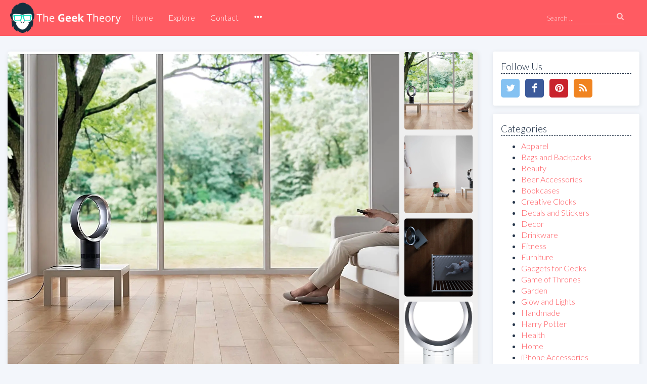

--- FILE ---
content_type: text/html; charset=UTF-8
request_url: https://thegeektheory.com/product/dyson-silent-air-multiplier-bladeless-fan/
body_size: 12501
content:
<!DOCTYPE html><html lang=en-US><head><meta charset="UTF-8"><title>▷ Dyson Silent Air Multiplier Bladeless Fan - The Geek Theory</title><meta name="viewport" content="width=device-width, minimum-scale=1"><meta name="description" content="Fans are a fundamental part of daily life, in some cases they are the first line of defence against the inclemency of the summer heat. But just as they are u..."><meta name='robots' content='index, follow, max-image-preview:large, max-snippet:-1, max-video-preview:-1'><link rel=canonical href=https://thegeektheory.com/product/dyson-silent-air-multiplier-bladeless-fan/ ><meta property="og:locale" content="en_US"><meta property="og:type" content="article"><meta property="og:title" content="▷ Dyson Silent Air Multiplier Bladeless Fan - The Geek Theory"><meta property="og:description" content="Fans are a fundamental part of daily life, in some cases they are the first line of defence against the inclemency of the summer heat. But just as they are useful, they are uncomfortable, some are noisy, others are large, not very functional and in some cases even dangerous for small children. Well, this fan [&hellip;]"><meta property="og:url" content="https://thegeektheory.com/product/dyson-silent-air-multiplier-bladeless-fan/"><meta property="og:site_name" content="The Geek Theory"><meta property="article:modified_time" content="2020-07-31T14:29:45+00:00"><meta property="og:image" content="https://thegeektheory.com/wp-content/uploads/2020/07/dyson-silent-air-multiplier-bladeless-fan.jpg"><meta property="og:image:width" content="1500"><meta property="og:image:height" content="1139"><meta property="og:image:type" content="image/jpeg"><meta name="twitter:card" content="summary_large_image"><meta name="twitter:label1" content="Est. reading time"><meta name="twitter:data1" content="1 minute"> <script type=application/ld+json class=yoast-schema-graph>{"@context":"https://schema.org","@graph":[{"@type":"WebPage","@id":"https://thegeektheory.com/product/dyson-silent-air-multiplier-bladeless-fan/","url":"https://thegeektheory.com/product/dyson-silent-air-multiplier-bladeless-fan/","name":"▷ Dyson Silent Air Multiplier Bladeless Fan - The Geek Theory","isPartOf":{"@id":"https://thegeektheory.com/#website"},"primaryImageOfPage":{"@id":"https://thegeektheory.com/product/dyson-silent-air-multiplier-bladeless-fan/#primaryimage"},"image":{"@id":"https://thegeektheory.com/product/dyson-silent-air-multiplier-bladeless-fan/#primaryimage"},"thumbnailUrl":"https://thegeektheory.com/wp-content/uploads/2020/07/dyson-silent-air-multiplier-bladeless-fan.jpg","datePublished":"2020-08-03T18:00:32+00:00","dateModified":"2020-07-31T14:29:45+00:00","breadcrumb":{"@id":"https://thegeektheory.com/product/dyson-silent-air-multiplier-bladeless-fan/#breadcrumb"},"inLanguage":"en-US","potentialAction":[{"@type":"ReadAction","target":["https://thegeektheory.com/product/dyson-silent-air-multiplier-bladeless-fan/"]}]},{"@type":"ImageObject","inLanguage":"en-US","@id":"https://thegeektheory.com/product/dyson-silent-air-multiplier-bladeless-fan/#primaryimage","url":"https://thegeektheory.com/wp-content/uploads/2020/07/dyson-silent-air-multiplier-bladeless-fan.jpg","contentUrl":"https://thegeektheory.com/wp-content/uploads/2020/07/dyson-silent-air-multiplier-bladeless-fan.jpg","width":1500,"height":1139},{"@type":"BreadcrumbList","@id":"https://thegeektheory.com/product/dyson-silent-air-multiplier-bladeless-fan/#breadcrumb","itemListElement":[{"@type":"ListItem","position":1,"name":"Home","item":"https://thegeektheory.com/"},{"@type":"ListItem","position":2,"name":"Dyson Silent Air Multiplier Bladeless Fan"}]},{"@type":"WebSite","@id":"https://thegeektheory.com/#website","url":"https://thegeektheory.com/","name":"The Geek Theory","description":"","potentialAction":[{"@type":"SearchAction","target":{"@type":"EntryPoint","urlTemplate":"https://thegeektheory.com/?s={search_term_string}"},"query-input":"required name=search_term_string"}],"inLanguage":"en-US"}]}</script> <link rel=dns-prefetch href=//static.addtoany.com><link rel=dns-prefetch href=//cdnjs.cloudflare.com><link rel=dns-prefetch href=//maxcdn.bootstrapcdn.com><link rel=dns-prefetch href=//fonts.googleapis.com>  <script src="//www.googletagmanager.com/gtag/js?id=G-5W3Q6TJKZP"  data-cfasync=false data-wpfc-render=false async></script> <script data-cfasync=false data-wpfc-render=false>var mi_version='9.0.0';var mi_track_user=true;var mi_no_track_reason='';var MonsterInsightsDefaultLocations={"page_location":"https:\/\/thegeektheory.com\/product\/dyson-silent-air-multiplier-bladeless-fan\/"};if(typeof MonsterInsightsPrivacyGuardFilter==='function'){var MonsterInsightsLocations=(typeof MonsterInsightsExcludeQuery==='object')?MonsterInsightsPrivacyGuardFilter(MonsterInsightsExcludeQuery):MonsterInsightsPrivacyGuardFilter(MonsterInsightsDefaultLocations);}else{var MonsterInsightsLocations=(typeof MonsterInsightsExcludeQuery==='object')?MonsterInsightsExcludeQuery:MonsterInsightsDefaultLocations;}
var disableStrs=['ga-disable-G-5W3Q6TJKZP',];function __gtagTrackerIsOptedOut(){for(var index=0;index<disableStrs.length;index++){if(document.cookie.indexOf(disableStrs[index]+'=true')>-1){return true;}}
return false;}
if(__gtagTrackerIsOptedOut()){for(var index=0;index<disableStrs.length;index++){window[disableStrs[index]]=true;}}
function __gtagTrackerOptout(){for(var index=0;index<disableStrs.length;index++){document.cookie=disableStrs[index]+'=true; expires=Thu, 31 Dec 2099 23:59:59 UTC; path=/';window[disableStrs[index]]=true;}}
if('undefined'===typeof gaOptout){function gaOptout(){__gtagTrackerOptout();}}
window.dataLayer=window.dataLayer||[];window.MonsterInsightsDualTracker={helpers:{},trackers:{},};if(mi_track_user){function __gtagDataLayer(){dataLayer.push(arguments);}
function __gtagTracker(type,name,parameters){if(!parameters){parameters={};}
if(parameters.send_to){__gtagDataLayer.apply(null,arguments);return;}
if(type==='event'){parameters.send_to=monsterinsights_frontend.v4_id;var hookName=name;if(typeof parameters['event_category']!=='undefined'){hookName=parameters['event_category']+':'+name;}
if(typeof MonsterInsightsDualTracker.trackers[hookName]!=='undefined'){MonsterInsightsDualTracker.trackers[hookName](parameters);}else{__gtagDataLayer('event',name,parameters);}}else{__gtagDataLayer.apply(null,arguments);}}
__gtagTracker('js',new Date());__gtagTracker('set',{'developer_id.dZGIzZG':true,});if(MonsterInsightsLocations.page_location){__gtagTracker('set',MonsterInsightsLocations);}
__gtagTracker('config','G-5W3Q6TJKZP',{"forceSSL":"true","link_attribution":"true"});window.gtag=__gtagTracker;(function(){var noopfn=function(){return null;};var newtracker=function(){return new Tracker();};var Tracker=function(){return null;};var p=Tracker.prototype;p.get=noopfn;p.set=noopfn;p.send=function(){var args=Array.prototype.slice.call(arguments);args.unshift('send');__gaTracker.apply(null,args);};var __gaTracker=function(){var len=arguments.length;if(len===0){return;}
var f=arguments[len-1];if(typeof f!=='object'||f===null||typeof f.hitCallback!=='function'){if('send'===arguments[0]){var hitConverted,hitObject=false,action;if('event'===arguments[1]){if('undefined'!==typeof arguments[3]){hitObject={'eventAction':arguments[3],'eventCategory':arguments[2],'eventLabel':arguments[4],'value':arguments[5]?arguments[5]:1,}}}
if('pageview'===arguments[1]){if('undefined'!==typeof arguments[2]){hitObject={'eventAction':'page_view','page_path':arguments[2],}}}
if(typeof arguments[2]==='object'){hitObject=arguments[2];}
if(typeof arguments[5]==='object'){Object.assign(hitObject,arguments[5]);}
if('undefined'!==typeof arguments[1].hitType){hitObject=arguments[1];if('pageview'===hitObject.hitType){hitObject.eventAction='page_view';}}
if(hitObject){action='timing'===arguments[1].hitType?'timing_complete':hitObject.eventAction;hitConverted=mapArgs(hitObject);__gtagTracker('event',action,hitConverted);}}
return;}
function mapArgs(args){var arg,hit={};var gaMap={'eventCategory':'event_category','eventAction':'event_action','eventLabel':'event_label','eventValue':'event_value','nonInteraction':'non_interaction','timingCategory':'event_category','timingVar':'name','timingValue':'value','timingLabel':'event_label','page':'page_path','location':'page_location','title':'page_title','referrer':'page_referrer',};for(arg in args){if(!(!args.hasOwnProperty(arg)||!gaMap.hasOwnProperty(arg))){hit[gaMap[arg]]=args[arg];}else{hit[arg]=args[arg];}}
return hit;}
try{f.hitCallback();}catch(ex){}};__gaTracker.create=newtracker;__gaTracker.getByName=newtracker;__gaTracker.getAll=function(){return[];};__gaTracker.remove=noopfn;__gaTracker.loaded=true;window['__gaTracker']=__gaTracker;})();}else{console.log("");(function(){function __gtagTracker(){return null;}
window['__gtagTracker']=__gtagTracker;window['gtag']=__gtagTracker;})();}</script>  <script>/*<![CDATA[*/window._wpemojiSettings={"baseUrl":"https:\/\/s.w.org\/images\/core\/emoji\/15.0.3\/72x72\/","ext":".png","svgUrl":"https:\/\/s.w.org\/images\/core\/emoji\/15.0.3\/svg\/","svgExt":".svg","source":{"concatemoji":"https:\/\/thegeektheory.com\/wp-includes\/js\/wp-emoji-release.min.js?ver=6.6.4"}};
/*! This file is auto-generated */
!function(i,n){var o,s,e;function c(e){try{var t={supportTests:e,timestamp:(new Date).valueOf()};sessionStorage.setItem(o,JSON.stringify(t))}catch(e){}}function p(e,t,n){e.clearRect(0,0,e.canvas.width,e.canvas.height),e.fillText(t,0,0);var t=new Uint32Array(e.getImageData(0,0,e.canvas.width,e.canvas.height).data),r=(e.clearRect(0,0,e.canvas.width,e.canvas.height),e.fillText(n,0,0),new Uint32Array(e.getImageData(0,0,e.canvas.width,e.canvas.height).data));return t.every(function(e,t){return e===r[t]})}function u(e,t,n){switch(t){case"flag":return n(e,"\ud83c\udff3\ufe0f\u200d\u26a7\ufe0f","\ud83c\udff3\ufe0f\u200b\u26a7\ufe0f")?!1:!n(e,"\ud83c\uddfa\ud83c\uddf3","\ud83c\uddfa\u200b\ud83c\uddf3")&&!n(e,"\ud83c\udff4\udb40\udc67\udb40\udc62\udb40\udc65\udb40\udc6e\udb40\udc67\udb40\udc7f","\ud83c\udff4\u200b\udb40\udc67\u200b\udb40\udc62\u200b\udb40\udc65\u200b\udb40\udc6e\u200b\udb40\udc67\u200b\udb40\udc7f");case"emoji":return!n(e,"\ud83d\udc26\u200d\u2b1b","\ud83d\udc26\u200b\u2b1b")}return!1}function f(e,t,n){var r="undefined"!=typeof WorkerGlobalScope&&self instanceof WorkerGlobalScope?new OffscreenCanvas(300,150):i.createElement("canvas"),a=r.getContext("2d",{willReadFrequently:!0}),o=(a.textBaseline="top",a.font="600 32px Arial",{});return e.forEach(function(e){o[e]=t(a,e,n)}),o}function t(e){var t=i.createElement("script");t.src=e,t.defer=!0,i.head.appendChild(t)}"undefined"!=typeof Promise&&(o="wpEmojiSettingsSupports",s=["flag","emoji"],n.supports={everything:!0,everythingExceptFlag:!0},e=new Promise(function(e){i.addEventListener("DOMContentLoaded",e,{once:!0})}),new Promise(function(t){var n=function(){try{var e=JSON.parse(sessionStorage.getItem(o));if("object"==typeof e&&"number"==typeof e.timestamp&&(new Date).valueOf()<e.timestamp+604800&&"object"==typeof e.supportTests)return e.supportTests}catch(e){}return null}();if(!n){if("undefined"!=typeof Worker&&"undefined"!=typeof OffscreenCanvas&&"undefined"!=typeof URL&&URL.createObjectURL&&"undefined"!=typeof Blob)try{var e="postMessage("+f.toString()+"("+[JSON.stringify(s),u.toString(),p.toString()].join(",")+"));",r=new Blob([e],{type:"text/javascript"}),a=new Worker(URL.createObjectURL(r),{name:"wpTestEmojiSupports"});return void(a.onmessage=function(e){c(n=e.data),a.terminate(),t(n)})}catch(e){}c(n=f(s,u,p))}t(n)}).then(function(e){for(var t in e)n.supports[t]=e[t],n.supports.everything=n.supports.everything&&n.supports[t],"flag"!==t&&(n.supports.everythingExceptFlag=n.supports.everythingExceptFlag&&n.supports[t]);n.supports.everythingExceptFlag=n.supports.everythingExceptFlag&&!n.supports.flag,n.DOMReady=!1,n.readyCallback=function(){n.DOMReady=!0}}).then(function(){return e}).then(function(){var e;n.supports.everything||(n.readyCallback(),(e=n.source||{}).concatemoji?t(e.concatemoji):e.wpemoji&&e.twemoji&&(t(e.twemoji),t(e.wpemoji)))}))}((window,document),window._wpemojiSettings);/*]]>*/</script> <style id=wp-emoji-styles-inline-css>img.wp-smiley,img.emoji{display:inline !important;border:none !important;box-shadow:none !important;height:1em !important;width:1em !important;margin:0
0.07em !important;vertical-align:-0.1em !important;background:none !important;padding:0
!important}</style><link rel=stylesheet id=wp-block-library-css href='https://thegeektheory.com/wp-includes/css/dist/block-library/style.min.css?ver=6.6.4' type=text/css media=all><style id=classic-theme-styles-inline-css>/*! This file is auto-generated */
.wp-block-button__link{color:#fff;background-color:#32373c;border-radius:9999px;box-shadow:none;text-decoration:none;padding:calc(.667em + 2px) calc(1.333em + 2px);font-size:1.125em}.wp-block-file__button{background:#32373c;color:#fff;text-decoration:none}</style><style id=global-styles-inline-css>/*<![CDATA[*/:root{--wp--preset--aspect-ratio--square:1;--wp--preset--aspect-ratio--4-3:4/3;--wp--preset--aspect-ratio--3-4:3/4;--wp--preset--aspect-ratio--3-2:3/2;--wp--preset--aspect-ratio--2-3:2/3;--wp--preset--aspect-ratio--16-9:16/9;--wp--preset--aspect-ratio--9-16:9/16;--wp--preset--color--black:#000;--wp--preset--color--cyan-bluish-gray:#abb8c3;--wp--preset--color--white:#fff;--wp--preset--color--pale-pink:#f78da7;--wp--preset--color--vivid-red:#cf2e2e;--wp--preset--color--luminous-vivid-orange:#ff6900;--wp--preset--color--luminous-vivid-amber:#fcb900;--wp--preset--color--light-green-cyan:#7bdcb5;--wp--preset--color--vivid-green-cyan:#00d084;--wp--preset--color--pale-cyan-blue:#8ed1fc;--wp--preset--color--vivid-cyan-blue:#0693e3;--wp--preset--color--vivid-purple:#9b51e0;--wp--preset--gradient--vivid-cyan-blue-to-vivid-purple:linear-gradient(135deg,rgba(6,147,227,1) 0%,rgb(155,81,224) 100%);--wp--preset--gradient--light-green-cyan-to-vivid-green-cyan:linear-gradient(135deg,rgb(122,220,180) 0%,rgb(0,208,130) 100%);--wp--preset--gradient--luminous-vivid-amber-to-luminous-vivid-orange:linear-gradient(135deg,rgba(252,185,0,1) 0%,rgba(255,105,0,1) 100%);--wp--preset--gradient--luminous-vivid-orange-to-vivid-red:linear-gradient(135deg,rgba(255,105,0,1) 0%,rgb(207,46,46) 100%);--wp--preset--gradient--very-light-gray-to-cyan-bluish-gray:linear-gradient(135deg,rgb(238,238,238) 0%,rgb(169,184,195) 100%);--wp--preset--gradient--cool-to-warm-spectrum:linear-gradient(135deg,rgb(74,234,220) 0%,rgb(151,120,209) 20%,rgb(207,42,186) 40%,rgb(238,44,130) 60%,rgb(251,105,98) 80%,rgb(254,248,76) 100%);--wp--preset--gradient--blush-light-purple:linear-gradient(135deg,rgb(255,206,236) 0%,rgb(152,150,240) 100%);--wp--preset--gradient--blush-bordeaux:linear-gradient(135deg,rgb(254,205,165) 0%,rgb(254,45,45) 50%,rgb(107,0,62) 100%);--wp--preset--gradient--luminous-dusk:linear-gradient(135deg,rgb(255,203,112) 0%,rgb(199,81,192) 50%,rgb(65,88,208) 100%);--wp--preset--gradient--pale-ocean:linear-gradient(135deg,rgb(255,245,203) 0%,rgb(182,227,212) 50%,rgb(51,167,181) 100%);--wp--preset--gradient--electric-grass:linear-gradient(135deg,rgb(202,248,128) 0%,rgb(113,206,126) 100%);--wp--preset--gradient--midnight:linear-gradient(135deg,rgb(2,3,129) 0%,rgb(40,116,252) 100%);--wp--preset--font-size--small:13px;--wp--preset--font-size--medium:20px;--wp--preset--font-size--large:36px;--wp--preset--font-size--x-large:42px;--wp--preset--spacing--20:0.44rem;--wp--preset--spacing--30:0.67rem;--wp--preset--spacing--40:1rem;--wp--preset--spacing--50:1.5rem;--wp--preset--spacing--60:2.25rem;--wp--preset--spacing--70:3.38rem;--wp--preset--spacing--80:5.06rem;--wp--preset--shadow--natural:6px 6px 9px rgba(0, 0, 0, 0.2);--wp--preset--shadow--deep:12px 12px 50px rgba(0, 0, 0, 0.4);--wp--preset--shadow--sharp:6px 6px 0px rgba(0, 0, 0, 0.2);--wp--preset--shadow--outlined:6px 6px 0px -3px rgba(255, 255, 255, 1), 6px 6px rgba(0, 0, 0, 1);--wp--preset--shadow--crisp:6px 6px 0px rgba(0, 0, 0, 1)}:where(.is-layout-flex){gap:0.5em}:where(.is-layout-grid){gap:0.5em}body .is-layout-flex{display:flex}.is-layout-flex{flex-wrap:wrap;align-items:center}.is-layout-flex>:is(*,div){margin:0}body .is-layout-grid{display:grid}.is-layout-grid>:is(*,div){margin:0}:where(.wp-block-columns.is-layout-flex){gap:2em}:where(.wp-block-columns.is-layout-grid){gap:2em}:where(.wp-block-post-template.is-layout-flex){gap:1.25em}:where(.wp-block-post-template.is-layout-grid){gap:1.25em}.has-black-color{color:var(--wp--preset--color--black) !important}.has-cyan-bluish-gray-color{color:var(--wp--preset--color--cyan-bluish-gray) !important}.has-white-color{color:var(--wp--preset--color--white) !important}.has-pale-pink-color{color:var(--wp--preset--color--pale-pink) !important}.has-vivid-red-color{color:var(--wp--preset--color--vivid-red) !important}.has-luminous-vivid-orange-color{color:var(--wp--preset--color--luminous-vivid-orange) !important}.has-luminous-vivid-amber-color{color:var(--wp--preset--color--luminous-vivid-amber) !important}.has-light-green-cyan-color{color:var(--wp--preset--color--light-green-cyan) !important}.has-vivid-green-cyan-color{color:var(--wp--preset--color--vivid-green-cyan) !important}.has-pale-cyan-blue-color{color:var(--wp--preset--color--pale-cyan-blue) !important}.has-vivid-cyan-blue-color{color:var(--wp--preset--color--vivid-cyan-blue) !important}.has-vivid-purple-color{color:var(--wp--preset--color--vivid-purple) !important}.has-black-background-color{background-color:var(--wp--preset--color--black) !important}.has-cyan-bluish-gray-background-color{background-color:var(--wp--preset--color--cyan-bluish-gray) !important}.has-white-background-color{background-color:var(--wp--preset--color--white) !important}.has-pale-pink-background-color{background-color:var(--wp--preset--color--pale-pink) !important}.has-vivid-red-background-color{background-color:var(--wp--preset--color--vivid-red) !important}.has-luminous-vivid-orange-background-color{background-color:var(--wp--preset--color--luminous-vivid-orange) !important}.has-luminous-vivid-amber-background-color{background-color:var(--wp--preset--color--luminous-vivid-amber) !important}.has-light-green-cyan-background-color{background-color:var(--wp--preset--color--light-green-cyan) !important}.has-vivid-green-cyan-background-color{background-color:var(--wp--preset--color--vivid-green-cyan) !important}.has-pale-cyan-blue-background-color{background-color:var(--wp--preset--color--pale-cyan-blue) !important}.has-vivid-cyan-blue-background-color{background-color:var(--wp--preset--color--vivid-cyan-blue) !important}.has-vivid-purple-background-color{background-color:var(--wp--preset--color--vivid-purple) !important}.has-black-border-color{border-color:var(--wp--preset--color--black) !important}.has-cyan-bluish-gray-border-color{border-color:var(--wp--preset--color--cyan-bluish-gray) !important}.has-white-border-color{border-color:var(--wp--preset--color--white) !important}.has-pale-pink-border-color{border-color:var(--wp--preset--color--pale-pink) !important}.has-vivid-red-border-color{border-color:var(--wp--preset--color--vivid-red) !important}.has-luminous-vivid-orange-border-color{border-color:var(--wp--preset--color--luminous-vivid-orange) !important}.has-luminous-vivid-amber-border-color{border-color:var(--wp--preset--color--luminous-vivid-amber) !important}.has-light-green-cyan-border-color{border-color:var(--wp--preset--color--light-green-cyan) !important}.has-vivid-green-cyan-border-color{border-color:var(--wp--preset--color--vivid-green-cyan) !important}.has-pale-cyan-blue-border-color{border-color:var(--wp--preset--color--pale-cyan-blue) !important}.has-vivid-cyan-blue-border-color{border-color:var(--wp--preset--color--vivid-cyan-blue) !important}.has-vivid-purple-border-color{border-color:var(--wp--preset--color--vivid-purple) !important}.has-vivid-cyan-blue-to-vivid-purple-gradient-background{background:var(--wp--preset--gradient--vivid-cyan-blue-to-vivid-purple) !important}.has-light-green-cyan-to-vivid-green-cyan-gradient-background{background:var(--wp--preset--gradient--light-green-cyan-to-vivid-green-cyan) !important}.has-luminous-vivid-amber-to-luminous-vivid-orange-gradient-background{background:var(--wp--preset--gradient--luminous-vivid-amber-to-luminous-vivid-orange) !important}.has-luminous-vivid-orange-to-vivid-red-gradient-background{background:var(--wp--preset--gradient--luminous-vivid-orange-to-vivid-red) !important}.has-very-light-gray-to-cyan-bluish-gray-gradient-background{background:var(--wp--preset--gradient--very-light-gray-to-cyan-bluish-gray) !important}.has-cool-to-warm-spectrum-gradient-background{background:var(--wp--preset--gradient--cool-to-warm-spectrum) !important}.has-blush-light-purple-gradient-background{background:var(--wp--preset--gradient--blush-light-purple) !important}.has-blush-bordeaux-gradient-background{background:var(--wp--preset--gradient--blush-bordeaux) !important}.has-luminous-dusk-gradient-background{background:var(--wp--preset--gradient--luminous-dusk) !important}.has-pale-ocean-gradient-background{background:var(--wp--preset--gradient--pale-ocean) !important}.has-electric-grass-gradient-background{background:var(--wp--preset--gradient--electric-grass) !important}.has-midnight-gradient-background{background:var(--wp--preset--gradient--midnight) !important}.has-small-font-size{font-size:var(--wp--preset--font-size--small) !important}.has-medium-font-size{font-size:var(--wp--preset--font-size--medium) !important}.has-large-font-size{font-size:var(--wp--preset--font-size--large) !important}.has-x-large-font-size{font-size:var(--wp--preset--font-size--x-large) !important}:where(.wp-block-post-template.is-layout-flex){gap:1.25em}:where(.wp-block-post-template.is-layout-grid){gap:1.25em}:where(.wp-block-columns.is-layout-flex){gap:2em}:where(.wp-block-columns.is-layout-grid){gap:2em}:root :where(.wp-block-pullquote){font-size:1.5em;line-height:1.6}/*]]>*/</style><link rel=stylesheet id=custom-css href='https://thegeektheory.com/wp-content/themes/thegeektheory/style.css?ver=1552673644' type=text/css media=all><link rel=stylesheet id=font-lato-css href='//fonts.googleapis.com/css?family=Lato%3A300%2C400&#038;ver=1.0' type=text/css media=all><link rel=stylesheet id=bootstrap-select-css href='//cdnjs.cloudflare.com/ajax/libs/bootstrap-select/1.9.4/css/bootstrap-select.min.css?ver=6.6.4' type=text/css media=all><link rel=stylesheet id=swiper-css href='https://cdnjs.cloudflare.com/ajax/libs/Swiper/4.4.6/css/swiper.min.css?ver=6.6.4' type=text/css media=all><link rel=stylesheet id=fontawesome-css href='//maxcdn.bootstrapcdn.com/font-awesome/4.5.0/css/font-awesome.min.css?ver=6.6.4' type=text/css media=all><link rel=stylesheet id=addtoany-css href='https://thegeektheory.com/wp-content/plugins/add-to-any/addtoany.min.css?ver=1.16' type=text/css media=all> <script src="https://thegeektheory.com/wp-content/plugins/google-analytics-for-wordpress/assets/js/frontend-gtag.js?ver=9.0.0" id=monsterinsights-frontend-script-js></script> <script data-cfasync=false data-wpfc-render=false id=monsterinsights-frontend-script-js-extra>var monsterinsights_frontend={"js_events_tracking":"true","download_extensions":"doc,pdf,ppt,zip,xls,docx,pptx,xlsx","inbound_paths":"[]","home_url":"https:\/\/thegeektheory.com","hash_tracking":"false","v4_id":"G-5W3Q6TJKZP"};</script> <script id=addtoany-core-js-before>window.a2a_config=window.a2a_config||{};a2a_config.callbacks=[];a2a_config.overlays=[];a2a_config.templates={};</script> <script defer src=https://static.addtoany.com/menu/page.js id=addtoany-core-js></script> <script src="//cdnjs.cloudflare.com/ajax/libs/jquery/3.3.1/jquery.min.js?ver=6.6.4" id=jquery-js></script> <script defer src="https://thegeektheory.com/wp-content/plugins/add-to-any/addtoany.min.js?ver=1.1" id=addtoany-jquery-js></script> <script src="//cdnjs.cloudflare.com/ajax/libs/jquery.lazy/1.7.9/jquery.lazy.min.js?ver=6.6.4" id=lazy-js></script> <script src="//maxcdn.bootstrapcdn.com/bootstrap/3.3.7/js/bootstrap.min.js?ver=6.6.4" id=bootstrap-js></script> <script src="//cdnjs.cloudflare.com/ajax/libs/bootstrap-select/1.9.4/js/bootstrap-select.min.js?ver=6.6.4" id=bootstrap-select-js></script> <script src="https://cdnjs.cloudflare.com/ajax/libs/Swiper/4.4.6/js/swiper.min.js?ver=6.6.4" id=swiper-js></script> <script src="https://thegeektheory.com/wp-content/themes/thegeektheory/assets/js/main.js?ver=1553084348" id=main-js></script> <link rel=https://api.w.org/ href=https://thegeektheory.com/wp-json/ ><link rel=alternate title="oEmbed (JSON)" type=application/json+oembed href="https://thegeektheory.com/wp-json/oembed/1.0/embed?url=https%3A%2F%2Fthegeektheory.com%2Fproduct%2Fdyson-silent-air-multiplier-bladeless-fan%2F"><link rel=alternate title="oEmbed (XML)" type=text/xml+oembed href="https://thegeektheory.com/wp-json/oembed/1.0/embed?url=https%3A%2F%2Fthegeektheory.com%2Fproduct%2Fdyson-silent-air-multiplier-bladeless-fan%2F&#038;format=xml"> <script data-ad-client=ca-pub-2257995889523355 async src=https://pagead2.googlesyndication.com/pagead/js/adsbygoogle.js></script> <link rel=apple-touch-icon sizes=57x57 href=/wp-content/themes/thegeektheory/assets/img/favicon/apple-icon-57x57.png><link rel=apple-touch-icon sizes=60x60 href=/wp-content/themes/thegeektheory/assets/img/favicon/apple-icon-60x60.png><link rel=apple-touch-icon sizes=72x72 href=/wp-content/themes/thegeektheory/assets/img/favicon/apple-icon-72x72.png><link rel=apple-touch-icon sizes=76x76 href=/wp-content/themes/thegeektheory/assets/img/favicon/apple-icon-76x76.png><link rel=apple-touch-icon sizes=114x114 href=/wp-content/themes/thegeektheory/assets/img/favicon/apple-icon-114x114.png><link rel=apple-touch-icon sizes=120x120 href=/wp-content/themes/thegeektheory/assets/img/favicon/apple-icon-120x120.png><link rel=apple-touch-icon sizes=144x144 href=/wp-content/themes/thegeektheory/assets/img/favicon/apple-icon-144x144.png><link rel=apple-touch-icon sizes=152x152 href=/wp-content/themes/thegeektheory/assets/img/favicon/apple-icon-152x152.png><link rel=apple-touch-icon sizes=180x180 href=/wp-content/themes/thegeektheory/assets/img/favicon/apple-icon-180x180.png><link rel=icon type=image/png sizes=192x192  href=/wp-content/themes/thegeektheory/assets/img/favicon/android-icon-192x192.png><link rel=icon type=image/png sizes=32x32 href=/wp-content/themes/thegeektheory/assets/img/favicon/favicon-32x32.png><link rel=icon type=image/png sizes=96x96 href=/wp-content/themes/thegeektheory/assets/img/favicon/favicon-96x96.png><link rel=icon type=image/png sizes=16x16 href=/wp-content/themes/thegeektheory/assets/img/favicon/favicon-16x16.png> <script async src="https://www.googletagmanager.com/gtag/js?id=G-5W3Q6TJKZP"></script> <script>window.dataLayer=window.dataLayer||[];function gtag(){dataLayer.push(arguments);}
gtag('js',new Date());gtag('config','G-5W3Q6TJKZP');</script> </head><body><div class=wrap><nav class="navbar navbar-default navbar-fixed-top" ><div class=container><div class=navbar-header> <button type=button class="navbar-toggle collapsed" data-toggle=collapse data-target=#navbar aria-expanded=false aria-controls=navbar> <span class=sr-only>Toggle navigation</span> <span class=icon-bar></span> <span class=icon-bar></span> <span class=icon-bar></span> </button> <a class=navbar-brand href=/ > <img src=/wp-content/themes/thegeektheory/assets/img/logo.png alt="The Geek Theory"> </a></div><div id=navbar class="navbar-collapse collapse"><ul id=menu-main class="nav navbar-nav navbar-left"><li id=menu-item-38 class="menu-item menu-item-type-custom menu-item-object-custom menu-item-home menu-item-38"><a href=https://thegeektheory.com>Home</a></li> <li id=menu-item-1112 class="menu-item menu-item-type-post_type menu-item-object-page menu-item-1112"><a href=https://thegeektheory.com/explore/ >Explore</a></li> <li id=menu-item-39 class="menu-item menu-item-type-post_type menu-item-object-page menu-item-39"><a href=https://thegeektheory.com/contact/ >Contact</a></li></ul><ul class="nav navbar-nav navbar-left"> <li class="dropdown more"> <a href=javascript:; class=dropdown-toggle data-toggle=dropdown role=button aria-haspopup=true aria-expanded=false><i class="glyphicon glyphicon-option-horizontal"></i> </a><ul id=menu-extra class=dropdown-menu><li id=menu-item-40 class="menu-item menu-item-type-post_type menu-item-object-page menu-item-40"><a href=https://thegeektheory.com/legal/ >Legal</a></li></ul>		</li></ul><div class=navbar-search><form class="navbar-form pull-left" action=https://thegeektheory.com/ id=searchform method=get><div class="input-group input-group-lg"><input type=search id=s name=s placeholder="Search ..." required> <input type=hidden name=post_type value=product> <input type=submit id=searchsubmit value></div></form></div></div></div></nav><div class=navfix></div><div class="container single-product"><div class=row><div class=col-md-9><article class=product itemscope itemprop=itemReviewed itemtype=https://schema.org/Product><div class=meta-productName itemprop=name style="display: none">Dyson Silent Air Multiplier Bladeless Fan</div><div class="image-slider images"><div id=gt-slider-image class="col-md-10 swiper-container swiper-slider swiper-container-single swiper-container-fade swiper-container-horizontal"><div class=swiper-wrapper><div class=swiper-slide style="background-image: url( https://thegeektheory.com/wp-content/uploads/2020/07/dyson-silent-air-multiplier-bladeless-fan.jpg ) "> <img style="display: none" src=https://thegeektheory.com/wp-content/uploads/2020/07/dyson-silent-air-multiplier-bladeless-fan.jpg itemprop=image alt="Dyson Silent Air Multiplier Bladeless Fan"></div><div class=swiper-slide style="background-image: url( https://thegeektheory.com/wp-content/uploads/2020/07/dyson-silent-air-multiplier-bladeless-fan-1.jpg ) "> <img style="display: none" src=https://thegeektheory.com/wp-content/uploads/2020/07/dyson-silent-air-multiplier-bladeless-fan-1.jpg itemprop=image alt="Dyson Silent Air Multiplier Bladeless Fan"></div><div class=swiper-slide style="background-image: url( https://thegeektheory.com/wp-content/uploads/2020/07/dyson-silent-air-multiplier-bladeless-fan-2.jpg ) "> <img style="display: none" src=https://thegeektheory.com/wp-content/uploads/2020/07/dyson-silent-air-multiplier-bladeless-fan-2.jpg itemprop=image alt="Dyson Silent Air Multiplier Bladeless Fan"></div><div class=swiper-slide style="background-image: url( https://thegeektheory.com/wp-content/uploads/2020/07/dyson-silent-air-multiplier-bladeless-fan-3.jpg ) "> <img style="display: none" src=https://thegeektheory.com/wp-content/uploads/2020/07/dyson-silent-air-multiplier-bladeless-fan-3.jpg itemprop=image alt="Dyson Silent Air Multiplier Bladeless Fan"></div></div><div class="swiper-button-next swiper-button-black"></div><div class="swiper-button-prev swiper-button-black"></div></div><div id=gt-slider-thumbs class="col-md-2 swiper-container swiper-slider "><div class=swiper-wrapper><div class=swiper-slide style="background-image: url( https://thegeektheory.com/wp-content/uploads/2020/07/dyson-silent-air-multiplier-bladeless-fan.jpg ) "> <img style="display: none" src=https://thegeektheory.com/wp-content/uploads/2020/07/dyson-silent-air-multiplier-bladeless-fan.jpg itemprop=image alt="Dyson Silent Air Multiplier Bladeless Fan"></div><div class=swiper-slide style="background-image: url( https://thegeektheory.com/wp-content/uploads/2020/07/dyson-silent-air-multiplier-bladeless-fan-1.jpg ) "> <img style="display: none" src=https://thegeektheory.com/wp-content/uploads/2020/07/dyson-silent-air-multiplier-bladeless-fan-1.jpg itemprop=image alt="Dyson Silent Air Multiplier Bladeless Fan"></div><div class=swiper-slide style="background-image: url( https://thegeektheory.com/wp-content/uploads/2020/07/dyson-silent-air-multiplier-bladeless-fan-2.jpg ) "> <img style="display: none" src=https://thegeektheory.com/wp-content/uploads/2020/07/dyson-silent-air-multiplier-bladeless-fan-2.jpg itemprop=image alt="Dyson Silent Air Multiplier Bladeless Fan"></div><div class=swiper-slide style="background-image: url( https://thegeektheory.com/wp-content/uploads/2020/07/dyson-silent-air-multiplier-bladeless-fan-3.jpg ) "> <img style="display: none" src=https://thegeektheory.com/wp-content/uploads/2020/07/dyson-silent-air-multiplier-bladeless-fan-3.jpg itemprop=image alt="Dyson Silent Air Multiplier Bladeless Fan"></div></div><div class=swiper-scrollbar></div></div></div><div class=articleContent><div class=articleContent itemscope itemprop=review itemtype=http://schema.org/Review><div class=heading><div class=row><div class="col-md-10 col-xs-8"><h1 itemprop="name">Dyson Silent Air Multiplier Bladeless Fan</h1></div><div class=meta-rating itemscope itemprop=reviewRating itemtype=http://schema.org/Rating style=display:none> <span itemprop=ratingValue>4.4</span><span>/5</span></div><div class=meta-author style=display:none> <span itemprop=author>Ruben Ruiz</span></div><div class="col-md-2 col-xs-4"><div class=price> $272</div></div></div></div><div class=entryInfo><div class=categories> <i class="glyphicon glyphicon-bookmark"></i>		<a href=https://thegeektheory.com/product/category/home>Home</a> ,	<a href=https://thegeektheory.com/product/category/summer>Summer</a></div><div class="geek-share fR"><div class=geek-share> <span>Share: </span><div class=addtoany_shortcode><div class="a2a_kit a2a_kit_size_32 addtoany_list" data-a2a-url=https://thegeektheory.com/product/dyson-silent-air-multiplier-bladeless-fan/ data-a2a-title="Dyson Silent Air Multiplier Bladeless Fan"><a class=a2a_button_facebook href="https://www.addtoany.com/add_to/facebook?linkurl=https%3A%2F%2Fthegeektheory.com%2Fproduct%2Fdyson-silent-air-multiplier-bladeless-fan%2F&amp;linkname=Dyson%20Silent%20Air%20Multiplier%20Bladeless%20Fan" title=Facebook rel="nofollow noopener" target=_blank></a><a class=a2a_button_twitter href="https://www.addtoany.com/add_to/twitter?linkurl=https%3A%2F%2Fthegeektheory.com%2Fproduct%2Fdyson-silent-air-multiplier-bladeless-fan%2F&amp;linkname=Dyson%20Silent%20Air%20Multiplier%20Bladeless%20Fan" title=Twitter rel="nofollow noopener" target=_blank></a><a class=a2a_button_pinterest href="https://www.addtoany.com/add_to/pinterest?linkurl=https%3A%2F%2Fthegeektheory.com%2Fproduct%2Fdyson-silent-air-multiplier-bladeless-fan%2F&amp;linkname=Dyson%20Silent%20Air%20Multiplier%20Bladeless%20Fan" title=Pinterest rel="nofollow noopener" target=_blank></a><a class=a2a_button_tumblr href="https://www.addtoany.com/add_to/tumblr?linkurl=https%3A%2F%2Fthegeektheory.com%2Fproduct%2Fdyson-silent-air-multiplier-bladeless-fan%2F&amp;linkname=Dyson%20Silent%20Air%20Multiplier%20Bladeless%20Fan" title=Tumblr rel="nofollow noopener" target=_blank></a><a class="a2a_dd addtoany_share_save addtoany_share" href=https://www.addtoany.com/share></a></div></div></div></div></div><hr><div class=content><div class=meta-desc itemprop=description><p>Fans are a fundamental part of daily life, in some cases they are the first line of defence against the inclemency of the summer heat.</p><p>But just as they are useful, they are uncomfortable, some are noisy, others are large, not very functional and in some cases even dangerous for small children.</p><p>Well, this fan is the combination of functionality and aesthetics.</p><p>With its blade free design, it is one of the best options for homes with children or pets.</p><p>In addition, the timer function can be set from 1 to 9 hours so that the portable fan turns off automatically after a predetermined time.</p><p>Its strengths are its low center of gravity, which gives it greater stability, its low noise and the absence of blades, which make it an excellent purchase for those hot summers, where you just want to turn the fan on and forget about everything.</p></div></div></div><div class=actions itemscope itemprop=offers itemtype=http://schema.org/Offer><div class=buyBtn> <a href="https://www.amazon.com/Dyson-Multiplier-Table-Inches-Silver/dp/B00I8R4DLO?tag=gtlink-20" target=_blank rel=nofollow class="btn btn-default productLink hvr-grow" onclick=trackLink(this)><i class="glyphicon glyphicon-shopping-cart"></i> Buy Now</a><div class=price style="display: none"> <span itemprop=priceCurrency>USD</span><span itemprop=price>272</span></div></div></div></div></article></div><div class=col-md-3><div class=sidebar><aside class="widget box widget_geektheory_social"><div class=title>Follow Us</div><div class=sMCnt> <a href=http://twitter.com/the_geektheory target=_blank rel=nofollow class="sM tw"> <i class="fa fa-twitter"></i> </a> <a href=http://facebook.com/thegeektheory target=_blank rel=nofollow class="sM fb"> <i class="fa fa-facebook"></i> </a> <a href=https://www.pinterest.com/thegeektheory target=_blank rel=nofollow class="sM pint"> <i class="fa fa-pinterest"></i> </a> <a href=http://feed.com/ target=_blank rel=nofollow class="sM rss"> <i class="fa fa-rss"></i> </a></div></aside><aside class="widget box widget_geektheory_categories"><div class=title>Categories</div><ul> <li><a href="/product			/category			/apparel">Apparel</a></li> <li><a href="/product			/category			/bags-backpacks">Bags and Backpacks</a></li> <li><a href="/product			/category			/beauty">Beauty</a></li> <li><a href="/product			/category			/beer-accessories">Beer Accessories</a></li> <li><a href="/product			/category			/bookcases">Bookcases</a></li> <li><a href="/product			/category			/clocks">Creative Clocks</a></li> <li><a href="/product			/category			/decals-stickers">Decals and Stickers</a></li> <li><a href="/product			/category			/decor">Decor</a></li> <li><a href="/product			/category			/drinkware">Drinkware</a></li> <li><a href="/product			/category			/fitness">Fitness</a></li> <li><a href="/product			/category			/furniture">Furniture</a></li> <li><a href="/product			/category			/gadgets-for-geeks">Gadgets for Geeks</a></li> <li><a href="/product			/category			/game-of-thrones">Game of Thrones</a></li> <li><a href="/product			/category			/garden">Garden</a></li> <li><a href="/product			/category			/glow-light-lamps">Glow and Lights</a></li> <li><a href="/product			/category			/handmade">Handmade</a></li> <li><a href="/product			/category			/harry-potter">Harry Potter</a></li> <li><a href="/product			/category			/health">Health</a></li> <li><a href="/product			/category			/home">Home</a></li> <li><a href="/product			/category			/iphone-accessories">iPhone Accessories</a></li> <li><a href="/product			/category			/jewelry">Jewelry</a></li> <li><a href="/product			/category			/kitchen">Kitchen</a></li> <li><a href="/product			/category			/life-hacks">Life Hacks</a></li> <li><a href="/product			/category			/mugs-and-cups">Mugs and Cups</a></li> <li><a href="/product			/category			/music">Music</a></li> <li><a href="/product			/category			/nature">Nature</a></li> <li><a href="/product			/category			/office">Office</a></li> <li><a href="/product			/category			/pets">Pets Accessories</a></li> <li><a href="/product			/category			/science">Science</a></li> <li><a href="/product			/category			/smartphones">Smartphones</a></li> <li><a href="/product			/category			/sports-accessories">Sports Accessories</a></li> <li><a href="/product			/category			/star-wars">Star Wars</a></li> <li><a href="/product			/category			/summer">Summer</a></li> <li><a href="/product			/category			/games">Toys and Games</a></li> <li><a href="/product			/category			/wine-enthusiasts">Wine Enthusiasts</a></li> <li><a href="/product			/category			/wood-products">Wood Products</a></li> <li><a href="/product			/category			/workspace">Workspace</a></li></ul></aside><aside class="widget box widget_geektheory_latestproducts"><div class=title>Latest Products</div><div class=row><div class=thumb> <a class=imageCnt href=https://thegeektheory.com/product/rick-and-morty-chili-challenge-game/ > <img width=300 height=200 src=https://thegeektheory.com/wp-content/uploads/2023/01/rick-and-morty-chili-challenge-game-300x200.png class="attachment-product-thumbnail size-product-thumbnail wp-post-image" alt decoding=async loading=lazy>		</a></div><div class=thumb> <a class=imageCnt href=https://thegeektheory.com/product/solus-n-o-w-tone-therapy-for-relaxation-and-mindfulness/ > <img width=300 height=169 src=https://thegeektheory.com/wp-content/uploads/2022/12/solus-n-o-w-tone-therapy-for-relaxation-and-mindfulness.jpg class="attachment-product-thumbnail size-product-thumbnail wp-post-image" alt decoding=async loading=lazy>		</a></div><div class=thumb> <a class=imageCnt href=https://thegeektheory.com/product/aveine-smart-wine-aerator-enjoy-perfectly-aerated-wine-every-time/ > <img width=267 height=200 src=https://thegeektheory.com/wp-content/uploads/2022/12/aveine-smart-wine-aerator-enjoy-perfectly-aerated-wine-every-time.jpg class="attachment-product-thumbnail size-product-thumbnail wp-post-image" alt decoding=async loading=lazy>		</a></div><div class=thumb> <a class=imageCnt href=https://thegeektheory.com/product/water-purifier-pentair-rocean-the-reservoir/ > <img width=266 height=200 src=https://thegeektheory.com/wp-content/uploads/2022/12/water-purifier-pentair-rocean-the-reservoir.jpg class="attachment-product-thumbnail size-product-thumbnail wp-post-image" alt decoding=async loading=lazy>		</a></div><div class=thumb> <a class=imageCnt href=https://thegeektheory.com/product/aqara-smart-pet-feeder-c1-the-perfect-tool-for-pet-feeding-routine/ > <img width=267 height=200 src=https://thegeektheory.com/wp-content/uploads/2022/12/aqara-smart-pet-feeder-c1-the-perfect-tool-for-pet-feeding-routine.jpg class="attachment-product-thumbnail size-product-thumbnail wp-post-image" alt decoding=async loading=lazy>		</a></div><div class=thumb> <a class=imageCnt href=https://thegeektheory.com/product/dartisan-shoppe-minute-series-xii-paint-brush-set-perfect-for-miniature-and-detail-painting/ > <img width=267 height=200 src=https://thegeektheory.com/wp-content/uploads/2022/12/dartisan-shoppe-minute-series-xii-paint-brush-set-perfect-for-miniature-and-detail-painting.jpg class="attachment-product-thumbnail size-product-thumbnail wp-post-image" alt decoding=async loading=lazy>		</a></div><div class=thumb> <a class=imageCnt href=https://thegeektheory.com/product/zombie-wine-aerator/ > <img width=200 height=200 src=https://thegeektheory.com/wp-content/uploads/2022/11/zombie-wine-aerator.gif class="attachment-product-thumbnail size-product-thumbnail wp-post-image" alt decoding=async loading=lazy>		</a></div></div></aside></div></div></div><div class=relatedProducts><h3>Related Products</h3><div class=row><div class=entriesCnt><div class="col-xs-6 col-sm-4 col-md-3 col-lg-3"><div class="entry-product hvr-float"><div class=top> <a href=https://thegeektheory.com/product/roborock-s6-pure-lidar/ title="Roborock S6 Pure Lidar" class="lazy image" data-src=https://thegeektheory.com/wp-content/uploads/2021/07/roborock-s6-pure-lidar.jpg></a></div><div class=bottom><div class=entryExcerpt><div class=caption><h3><a href=https://thegeektheory.com/product/roborock-s6-pure-lidar/ >Roborock S6 Pure Lidar</a></h3><p>Improve your home with smart gadgets that keep you clean: Roborock S6 Pure smart robot vacuum mop...</p><div class=categories> <i class="glyphicon glyphicon-bookmark"></i>		<a href=https://thegeektheory.com/product/category/home>Home</a></div></div></div><div class=entryAddons> <span class="price text-right pull-right"> $329.99	</span></div><div class=clearfix></div></div></div></div><div class="col-xs-6 col-sm-4 col-md-3 col-lg-3"><div class="entry-product hvr-float"><div class=top> <a href=https://thegeektheory.com/product/wuuk-smart-antitheft-doorbell/ title="WUUK Smart Antitheft Doorbell" class="lazy image" data-src=https://thegeektheory.com/wp-content/uploads/2021/07/wuuk-smart-antitheft-doorbell.jpg></a></div><div class=bottom><div class=entryExcerpt><div class=caption><h3><a href=https://thegeektheory.com/product/wuuk-smart-antitheft-doorbell/ >WUUK Smart Antitheft Doorbell</a></h3><p>Use WUUK smart anti-theft doorbell to make your front door more secure. It has an AI facial recog...</p><div class=categories> <i class="glyphicon glyphicon-bookmark"></i>		<a href=https://thegeektheory.com/product/category/home>Home</a></div></div></div><div class=entryAddons> <span class="price text-right pull-right"> $89.99	</span></div><div class=clearfix></div></div></div></div><div class="col-xs-6 col-sm-4 col-md-3 col-lg-3"><div class="entry-product hvr-float"><div class=top> <a href=https://thegeektheory.com/product/xiaomi-mijia-youpin-eraclean/ title="Xiaomi Mijia Youpin EraClean" class="lazy image" data-src=https://thegeektheory.com/wp-content/uploads/2021/07/xiaomi-mijia-youpin-eraclean.jpg></a></div><div class=bottom><div class=entryExcerpt><div class=caption><h3><a href=https://thegeektheory.com/product/xiaomi-mijia-youpin-eraclean/ >Xiaomi Mijia Youpin EraClean</a></h3><p>Use the Xiaomi Mijia Youpin EraClean cleaner to keep your diamond ring, razor, keys, etc. clean. ...</p><div class=categories> <i class="glyphicon glyphicon-bookmark"></i>		<a href=https://thegeektheory.com/product/category/home>Home</a></div></div></div><div class=entryAddons> <span class="price text-right pull-right"> $44	</span></div><div class=clearfix></div></div></div></div><div class="col-xs-6 col-sm-4 col-md-3 col-lg-3"><div class="entry-product hvr-float"><div class=top> <a href=https://thegeektheory.com/product/tongue-wall-key-holder/ title="Tongue Wall Key Holder" class="lazy image" data-src=https://thegeektheory.com/wp-content/uploads/2020/09/tongue-wall-key-holder.jpg></a></div><div class=bottom><div class=entryExcerpt><div class=caption><h3><a href=https://thegeektheory.com/product/tongue-wall-key-holder/ >Tongue Wall Key Holder</a></h3><p>You are tired of hanging your keys in the same place, with the same old designs and the monotony ...</p><div class=categories> <i class="glyphicon glyphicon-bookmark"></i>		<a href=https://thegeektheory.com/product/category/home>Home</a></div></div></div><div class=entryAddons> <span class="price text-right pull-right"> $17.64	</span></div><div class=clearfix></div></div></div></div><div class="col-xs-6 col-sm-4 col-md-3 col-lg-3"><div class="entry-product hvr-float"><div class=top> <a href=https://thegeektheory.com/product/waterproof-speaker/ title="Waterproof Speaker" class="lazy image" data-src=https://thegeektheory.com/wp-content/uploads/2020/08/waterproof-speaker.gif></a></div><div class=bottom><div class=entryExcerpt><div class=caption><h3><a href=https://thegeektheory.com/product/waterproof-speaker/ >Waterproof Speaker</a></h3><p>If you are one of those who enjoys listening to music while taking a shower, going to the beach, ...</p><div class=categories> <i class="glyphicon glyphicon-bookmark"></i>		<a href=https://thegeektheory.com/product/category/music/speakers>Speakers</a> ,	<a href=https://thegeektheory.com/product/category/summer>Summer</a></div></div></div><div class=entryAddons> <span class="price text-right pull-right"> $21.99	</span></div><div class=clearfix></div></div></div></div><div class="col-xs-6 col-sm-4 col-md-3 col-lg-3"><div class="entry-product hvr-float"><div class=top> <a href=https://thegeektheory.com/product/sunglasses-with-led-light/ title="Sunglasses with LED Light" class="lazy image" data-src=https://thegeektheory.com/wp-content/uploads/2020/08/sunglasses-with-led-light.jpg></a></div><div class=bottom><div class=entryExcerpt><div class=caption><h3><a href=https://thegeektheory.com/product/sunglasses-with-led-light/ >Sunglasses with LED Light</a></h3><p>If you wear sunglasses at night you are an idiot, even more so if you do it inside a house or a d...</p><div class=categories> <i class="glyphicon glyphicon-bookmark"></i>		<a href=https://thegeektheory.com/product/category/summer>Summer</a></div></div></div><div class=entryAddons> <span class="price text-right pull-right"> $10.99	</span></div><div class=clearfix></div></div></div></div><div class="col-xs-6 col-sm-4 col-md-3 col-lg-3"><div class="entry-product hvr-float"><div class=top> <a href=https://thegeektheory.com/product/grass-flip-flops-for-the-swimming-pool/ title="Grass Flip Flops for the Swimming Pool" class="lazy image" data-src=https://thegeektheory.com/wp-content/uploads/2020/08/grass-flip-flops-for-the-swimming-pool.jpg></a></div><div class=bottom><div class=entryExcerpt><div class=caption><h3><a href=https://thegeektheory.com/product/grass-flip-flops-for-the-swimming-pool/ >Grass Flip Flops for the Swimming Pool</a></h3><p>We are so used to swimming pools with no grass at all and beaches that we gradually forget what i...</p><div class=categories> <i class="glyphicon glyphicon-bookmark"></i>		<a href=https://thegeektheory.com/product/category/summer>Summer</a> ,	<a href=https://thegeektheory.com/product/category/apparel>Apparel</a></div></div></div><div class=entryAddons> <span class="price text-right pull-right"> $23.42	</span></div><div class=clearfix></div></div></div></div><div class="col-xs-6 col-sm-4 col-md-3 col-lg-3"><div class="entry-product hvr-float"><div class=top> <a href=https://thegeektheory.com/product/led-toilet-light-with-motion-detection/ title="LED Toilet Light with Motion Detection" class="lazy image" data-src=https://thegeektheory.com/wp-content/uploads/2020/07/led-toilet-light-with-motion-detection.jpg></a></div><div class=bottom><div class=entryExcerpt><div class=caption><h3><a href=https://thegeektheory.com/product/led-toilet-light-with-motion-detection/ >LED Toilet Light with Motion Detection</a></h3><p>An ingenious solution to a problem as old as life itself, like going to the toilet at night witho...</p><div class=categories> <i class="glyphicon glyphicon-bookmark"></i>		<a href=https://thegeektheory.com/product/category/home>Home</a></div></div></div><div class=entryAddons> <span class="price text-right pull-right"> $11.99	</span></div><div class=clearfix></div></div></div></div><div class="col-xs-6 col-sm-4 col-md-3 col-lg-3"><div class="entry-product hvr-float"><div class=top> <a href=https://thegeektheory.com/product/bose-frames-sunglasses-with-speakers/ title="Bose Frames Sunglasses with Speakers" class="lazy image" data-src=https://thegeektheory.com/wp-content/uploads/2020/07/bose-frames-sunglasses-with-speakers.jpg></a></div><div class=bottom><div class=entryExcerpt><div class=caption><h3><a href=https://thegeektheory.com/product/bose-frames-sunglasses-with-speakers/ >Bose Frames Sunglasses with Speakers</a></h3><p>If you&#8217;re a music fan, but don&#8217;t always want to charge your headphones, plus your mob...</p><div class=categories> <i class="glyphicon glyphicon-bookmark"></i>		<a href=https://thegeektheory.com/product/category/summer>Summer</a> ,	<a href=https://thegeektheory.com/product/category/music/speakers>Speakers</a></div></div></div><div class=entryAddons> <span class="price text-right pull-right"> $179	</span></div><div class=clearfix></div></div></div></div><div class="col-xs-6 col-sm-4 col-md-3 col-lg-3"><div class="entry-product hvr-float"><div class=top> <a href=https://thegeektheory.com/product/giant-inflatable-avocado-pool/ title="Giant Inflatable Avocado Pool" class="lazy image" data-src=https://thegeektheory.com/wp-content/uploads/2020/07/giant-inflatable-avocado-pool-1.jpg></a></div><div class=bottom><div class=entryExcerpt><div class=caption><h3><a href=https://thegeektheory.com/product/giant-inflatable-avocado-pool/ >Giant Inflatable Avocado Pool</a></h3><p>There are floats of all kinds, large, small, round, square, but always the funniest and most curi...</p><div class=categories> <i class="glyphicon glyphicon-bookmark"></i>		<a href=https://thegeektheory.com/product/category/summer>Summer</a></div></div></div><div class=entryAddons> <span class="price text-right pull-right"> $24.99	</span></div><div class=clearfix></div></div></div></div></div></div></div></div><div class=push></div></div><footer class=footer><div class=container><div class=row><div class=col-md-4><div class=title>The Geek Theory</div><p>Here at The Geek Theory we are dedicated to providing you with the latest gadgets. A team devoted to inspire your day with new, shiny products for the best price.</p></div><div class="col-md-4 widget_randomProducts"><div class=title>Some Products</div><div class=row><div class="col-xs-6 col-sm-4 col-md-4 col-lg-4 product"> <a href=https://thegeektheory.com/product/grass-flip-flops-for-the-swimming-pool/ title="Grass Flip Flops for the Swimming Pool" class=image style="background: url( https://thegeektheory.com/wp-content/uploads/2020/08/grass-flip-flops-for-the-swimming-pool.jpg )"></a></div><div class="col-xs-6 col-sm-4 col-md-4 col-lg-4 product"> <a href=https://thegeektheory.com/product/villain-tank-1-by-hayao-miyazaki/ title="Villain Tank #1 by Hayao Miyazaki" class=image style="background: url( https://thegeektheory.com/wp-content/uploads/2020/07/villain-tank-1-by-hayao-miyazaki.gif )"></a></div><div class="col-xs-6 col-sm-4 col-md-4 col-lg-4 product"> <a href=https://thegeektheory.com/product/kikkerland-gear-clock/ title="Kikkerland Gear Clock" class=image style="background: url( https://thegeektheory.com/wp-content/uploads/2019/02/kikkerland-gear-clock-1.jpg )"></a></div><div class="col-xs-6 col-sm-4 col-md-4 col-lg-4 product"> <a href=https://thegeektheory.com/product/electric-gun-wine-opener/ title="Electric Gun Wine Opener" class=image style="background: url( https://thegeektheory.com/wp-content/uploads/2019/01/41r02OKHwL.jpg )"></a></div><div class="col-xs-6 col-sm-4 col-md-4 col-lg-4 product"> <a href=https://thegeektheory.com/product/crayola-mini-portable-stereo-speaker/ title="Crayola Mini Portable Stereo Speaker" class=image style="background: url( https://thegeektheory.com/wp-content/uploads/2019/01/81V966FZafL._SL1500_.jpg )"></a></div><div class="col-xs-6 col-sm-4 col-md-4 col-lg-4 product"> <a href=https://thegeektheory.com/product/3-man-chess/ title="3 Man Chess" class=image style="background: url( https://thegeektheory.com/wp-content/uploads/2019/01/51yDU5vRQXL.jpg )"></a></div></div></div><div class=col-md-4><div class=title>Newsletter</div> <script>(function(){window.mc4wp=window.mc4wp||{listeners:[],forms:{on:function(evt,cb){window.mc4wp.listeners.push({event:evt,callback:cb});}}}})();</script><form id=mc4wp-form-1 class="mc4wp-form mc4wp-form-121" method=post data-id=121 data-name ><div class=mc4wp-form-fields><div class=newsletter><div class=newsletter-title> Subscribe</div><div class=newsletter-message-product>Get our products/news earlier than others, let’s get in touch.</div><div class=newsletter-message-article>Get our products/news earlier than others, let’s get in touch.</div><div class=form-group> <input class="form-control email" type=email name=EMAIL placeholder="Email Address ..." required> <button type=submit class="btn btn-default">Subscribe</button></div></div></div><label style="display: none !important;">Leave this field empty if you're human: <input type=text name=_mc4wp_honeypot value tabindex=-1 autocomplete=off></label><input type=hidden name=_mc4wp_timestamp value=1769814636><input type=hidden name=_mc4wp_form_id value=121><input type=hidden name=_mc4wp_form_element_id value=mc4wp-form-1><div class=mc4wp-response></div></form></div></div><div class=copyright>The Geek Theory 2026 - Made with <i class="heart glyphicon glyphicon-heart"></i> and passion <br> <span style="font-size: 11px">thegeektheory.com is a participant in the Amazon Services LLC Associates Program, an affiliate advertising program designed to provide a means for sites to earn advertising fees by advertising and linking to amazon.com</span></div></div></footer> <script>(function(){function maybePrefixUrlField(){const value=this.value.trim()
if(value!==''&&value.indexOf('http')!==0){this.value='http://'+value}}
const urlFields=document.querySelectorAll('.mc4wp-form input[type="url"]')
for(let j=0;j<urlFields.length;j++){urlFields[j].addEventListener('blur',maybePrefixUrlField)}})();</script><script defer src="https://thegeektheory.com/wp-content/plugins/mailchimp-for-wp/assets/js/forms.js?ver=4.9.14" id=mc4wp-forms-api-js></script> </body></html>

--- FILE ---
content_type: text/html; charset=utf-8
request_url: https://www.google.com/recaptcha/api2/aframe
body_size: 249
content:
<!DOCTYPE HTML><html><head><meta http-equiv="content-type" content="text/html; charset=UTF-8"></head><body><script nonce="iNKKk2skmBurUnh2HvIsFw">/** Anti-fraud and anti-abuse applications only. See google.com/recaptcha */ try{var clients={'sodar':'https://pagead2.googlesyndication.com/pagead/sodar?'};window.addEventListener("message",function(a){try{if(a.source===window.parent){var b=JSON.parse(a.data);var c=clients[b['id']];if(c){var d=document.createElement('img');d.src=c+b['params']+'&rc='+(localStorage.getItem("rc::a")?sessionStorage.getItem("rc::b"):"");window.document.body.appendChild(d);sessionStorage.setItem("rc::e",parseInt(sessionStorage.getItem("rc::e")||0)+1);localStorage.setItem("rc::h",'1769814639852');}}}catch(b){}});window.parent.postMessage("_grecaptcha_ready", "*");}catch(b){}</script></body></html>

--- FILE ---
content_type: application/x-javascript
request_url: https://thegeektheory.com/wp-content/themes/thegeektheory/assets/js/main.js?ver=1553084348
body_size: 777
content:
function trackLink(event) {
	ga('send', 'event', {
		eventCategory: 'productLink',
		eventAction: 'click',
		eventLabel: event.href,
		transport: 'beacon'
	});
}

jQuery( function() {

	$('.lazy').Lazy();

	if ( $( '.image-slider' ).length > 0 ) {
		var ww = $(window).width();

		$( window ).on('resize', function() {
			
			$el = $(galleryThumbs.$el); 
			if ($(window).width() > 991) {
				$el.removeClass("swiper-container-horizontal").addClass("swiper-container-vertical"); 
			} else {
				$el.removeClass("swiper-container-vertical").addClass("swiper-container-horizontal"); 
			}

			resizeImage();
			galleryThumbs.update();
		});

		if ( $(window).width() < 991 ) {
			resizeImage();
		}
		

		function resizeImage() {
			if ( $(window).width() < 991 ) {
				var height = ($(window).width() * 650) / 991;
				$( '#gt-slider-image .swiper-wrapper' ).css({
					'height' : (height < 300 ? 300 : height)
				});
			}
		}

		var galleryThumbs = new Swiper('#gt-slider-thumbs', {
			spaceBetween: 10,
			slidesPerView: 4,
			freeMode: true,
			watchSlidesVisibility: true,
			watchSlidesProgress: true,
			direction: 'vertical', 
			breakpoints: { 
				991: { 
					direction: 'horizontal' 
				} 
			},
			mousewheel: true,
			passiveListeners: true,
			scrollbar: {
				el: '.swiper-scrollbar',
				draggable: true,
			},
		});


		var galleryTop = new Swiper('#gt-slider-image', {
			spaceBetween: 10,
			navigation: {
				nextEl: '.swiper-button-next',
				prevEl: '.swiper-button-prev',
			},
			thumbs: {
				swiper: galleryThumbs
			}
		});
	}

	

	var selectpicker = $( '.selectpicker.opt' );
	if ( selectpicker.length > 0 ) {
		selectpicker.on( 'change', function() {
			var url = $(this).val();
			if ( url ) {
				window.location = url;
			}
			return false;
		});
	}
	

});